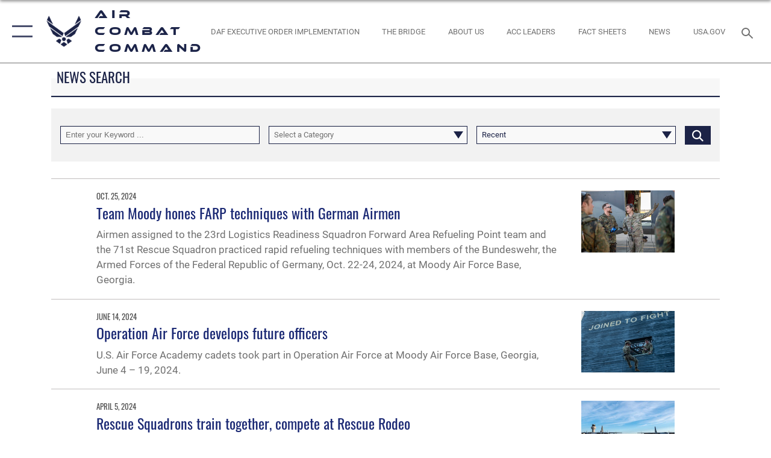

--- FILE ---
content_type: text/html; charset=utf-8
request_url: https://www.acc.af.mil/News/Tag/88645/
body_size: 21192
content:
<!DOCTYPE html>
<html  lang="en-US">
<head id="Head"><meta content="text/html; charset=UTF-8" http-equiv="Content-Type" />
<meta name="REVISIT-AFTER" content="1 DAYS" />
<meta name="RATING" content="GENERAL" />
<meta name="RESOURCE-TYPE" content="DOCUMENT" />
<meta content="text/javascript" http-equiv="Content-Script-Type" />
<meta content="text/css" http-equiv="Content-Style-Type" />
<title>
	News
</title><meta id="MetaDescription" name="description" content="The official website of Air Combat Command" /><meta id="MetaKeywords" name="keywords" content="ACC, Air Combat Command, Air Force, USAF, Air Force, Future Faster, Squadron Readiness, Building Leaders, The Air Force We Need, More Lethal, Ready Force, Tomorrow&#39;s Air Force Faster and Smarter
" /><meta id="MetaRobots" name="robots" content="INDEX, FOLLOW" /><link href="/Resources/Shared/stylesheets/dnndefault/7.0.0/default.css?cdv=2758" type="text/css" rel="stylesheet"/><link href="/DesktopModules/ArticleCSDashboard/module.css?cdv=2758" type="text/css" rel="stylesheet"/><link href="/DesktopModules/ArticleCS/module.css?cdv=2758" type="text/css" rel="stylesheet"/><link href="/Desktopmodules/SharedLibrary/Plugins/SocialIcons/css/fa-social-icons.css?cdv=2758" type="text/css" rel="stylesheet"/><link href="/Desktopmodules/SharedLibrary/Plugins/Skin/SkipNav/css/skipnav.css?cdv=2758" type="text/css" rel="stylesheet"/><link href="/desktopmodules/ArticleCS/styles/AirForce3/style.css?cdv=2758" type="text/css" rel="stylesheet"/><link href="/Desktopmodules/SharedLibrary/Plugins/ColorBox/colorbox.css?cdv=2758" type="text/css" rel="stylesheet"/><link href="/Desktopmodules/SharedLibrary/Plugins/bootstrap4/css/bootstrap.min.css?cdv=2758" type="text/css" rel="stylesheet"/><link href="/Desktopmodules/SharedLibrary/ValidatedPlugins/font-awesome6/css/all.min.css?cdv=2758" type="text/css" rel="stylesheet"/><link href="/Desktopmodules/SharedLibrary/ValidatedPlugins/font-awesome6/css/v4-shims.min.css?cdv=2758" type="text/css" rel="stylesheet"/><link href="/Desktopmodules/SharedLibrary/ValidatedPlugins/Chosen/chosen.min.css?cdv=2758" type="text/css" rel="stylesheet"/><link href="/portals/_default/skins/AirForce3/Assets/css/theme.css?cdv=2758" type="text/css" rel="stylesheet"/><script src="/Resources/libraries/jQuery/03_07_01/jquery.js?cdv=2758" type="text/javascript"></script><script src="/Resources/libraries/jQuery-Migrate/03_04_01/jquery-migrate.js?cdv=2758" type="text/javascript"></script><script src="/Resources/libraries/jQuery-UI/01_13_03/jquery-ui.min.js?cdv=2758" type="text/javascript"></script><meta name='host' content='DMA Public Web' /><meta name='contact' content='dma.WebSD@mail.mil' /><script  src="/Desktopmodules/SharedLibrary/Plugins/GoogleAnalytics/Universal-Federated-Analytics-8.7.js?agency=DOD&subagency=USAF&sitetopic=dma.web&dclink=true"  id="_fed_an_ua_tag" ></script><meta name="viewport" content="width=device-width,initial-scale=1" /></head>
<body id="Body">

    <form method="post" action="/News/Tag/88645/" id="Form" enctype="multipart/form-data">
<div class="aspNetHidden">
<input type="hidden" name="__EVENTTARGET" id="__EVENTTARGET" value="" />
<input type="hidden" name="__EVENTARGUMENT" id="__EVENTARGUMENT" value="" />
<input type="hidden" name="__VIEWSTATE" id="__VIEWSTATE" value="+ipswGVAR/ItlpLiwQARQBaJRf76+o9RqF9z62Ea0XqP0OCv76BnbQIGZC6YUcb3fdqDRSbLkwm3GS+7VN/Ttw+4JVe/tRSY6Z/np9unY3lGoJNeqGVj1OY53QBMOyFSnvHBJ0AQtjPHU9bfEpUvwPE8DFjl71I0obdNQ86/LJok00SSmWlEiUFxzFAZVSNDo4pCcxJG/Zkhor2cCnlJ3LE0JZElRl0c5U4nnWuAn0PNdbJE9QPLQSSNpOqPuCoghZe4CJiEtgtyL8qhrNinqLP9efArs0ViJqxroCiEqPn0MEakSdqmf49i/IVWQoN1hgF3cCiOKKiMA2a1BmFHkCboYhYLctkQy5y13TE0eWR9lFi/Vlv3xQF1TECXlVVjj4Zu3kHxbEcwIMfJqiqDLFRb5GyLePJKatLVWL5EtpwvV1MRTXv4Cyx7vAH/L2cjMDgGdQ7yuLRmTNvRMCyjo6WdNldOJ2giTiQidaqwSfwuLf7bw/p5+CCqIuKiht5Zl+WvICSZU69ROpL0c/z/wIAn3r+Xf3DElH3ZJdvt1XWyQfEmzw0wru+DIhCcUwATRbWJDAR9EWBwxlq6ONszT0Jps5c19qhFoepzBaKeLppJSLnDxYOwYEb07QOiCvzw9oMWajK+n+liXeP4jpaJDQNYVyU9rA5H7lDg2b13M5YiPdsOkZ4/WV8LYGZNeTjiEIvXjHF9ktGjN5G9SkShHZ0/ToCxVNH4stQzrPiUjQuQ4ibMPUcKfIgB+V2ZxFWiJRumOYFMVtlhuimd+8Gm/xHZj/uWyYM79uVNM2b3Ce4ANtwfb/X+X6hj7BzCBWYk8xNcjuaBHM15jO7noeLXZkpBenFowPF58zAPLQDA4j+svRGT/5rJaJMPFMCs2S6TP/OPdksJFtOUp72VcsqcCspFlHgL/umS7jDOCwwD54xGuKWProY/vmalbvGGe27A2ZQ44lhYdZUQjChloVwqwIAVhd9XDE86oVFPUNort9vQoY7G227p/ZsTX5qaEo7iId1yt0URe+QSWEgM6KikjBrSCIUEV4Uk1gIi9P9td2G5lHPgPehuO6LrDBUsy0S5AvEhIPl7lpwA3822I6DmdINilPMt1jtERv+3sGqg1AAvzm1vjb/9ZuYUHLcek8ksS4LkaH+nGNGyFgetxSbkOmt/0l7I2EpRXFQJ94Ib4K+Y+2OmHKfq/wJnJjXFJ9Qvx1X7yFGB9eiWYKF0SelNnRRKZHii8rvTClMwxvi7Tfr+bfD+D4rPccAbF5R75/d4VBNIeDAkAvDBbkV4JkL7QAu12l/ULXKO/BqhGlC4j3lCjRegKFTF5rfaPl6DqarsmBJqAMl8U5Q4kpO3I4PrDK87m9vvAF+01PKbN0MGeQvHSzfVOcb/qVRmhjB+LJ/Tc7LRqCwBsi86B4QKUvT1q7CFEQ27zobUjjpCt+lCwtJps7tc70qsIc4FOAiMovq8ySGX2fuRNaOKWve5XgZnbTdQvUx6EiZESRf/TfVfB1j06/Yc7WSByP+eRAKvPaUh5VvTlpcivD9qD9IjZC3EzsmKNmX6fRyxUXJRtabe5pLyc0wMWrSdwPG53L8Cf8xLFJ6VIEBjO/FpJrJXDinGSDu7QzDEyU8KADEJoCI48Y4MTcZy9F15BEvheywsijmka+K/5PtkEXBQndOz9Kp7Po8riI4+QsE/I1cMy1adYoX1iqEPmE4DTd/TfT0IHvf7/u5KYFABsmrLJ8bhFTxnT8JT/ZZEztP3rlHF3IJw2SFFRgUKmLxPxt2EFP5wTCIOlxUusuRKKd+rTocu9muzKehHoaBVcAG8Dlq+lagweMxb1NImXHLju4L9kcfZFQ3cJA35daW46WGqsng3L3K/ezeaMfIYLmnB53nebxtMRJd3O5nLSn4GbS0uTtnJCZVJ7SGaRL+FRQUGWYD/CFfI04kO3XwmKcrf8O4Uo+BvidSRz68OY1tXwVOVa3XqBLgxqNDEbxlJtdY735JQjsf+N9sKgtHaHDixzMITg4q9sIfQ8evHhiNTBzB85DwppxzbUIl88z3fAsKclzQHXh5K+0eYcPy8nzf9xwo5v4G9puPF6622Qg6Saofb1FI/CGb2+4IKLeUM5z0fBFqb0IF9Z4s4sUdkn9uKuNbDOdwAcHZza6CnzkBSyVbNnisnZvGyO/aZoBiL31CtXtDzYYhZKHnBWiTTFehJauANUFtpRPQwqNvf231USjfjcHOTgA+1GEbBjMnmyNpB66imxII7AOxI5qsqLrwV9SL06KLGHPfFlg4F6QsNhHnpDCVXC4s47Ur2/yr3bQdFl9Szw4WLDpT4jtVWJFZj0xHV2F+Yw0kMU0TL1d6FzCueWErr7ZmQ5VazO8FUk0ag/HVmj/oE3ocQEV4+OscDX0M/JTlZL+jnKsR86TACgQl/mW8fhklv7mn0hSe+HZZTgqQPt4QWdobTTsj6crUKMUgb/0B4hiaIpB9ORhmnIuFI2H40D1xlLJdQEFQ0BykCx6nVVm3PMM9Xk5S2GuOXxQrABlcTkl+DjHlMsSflUKEajjpDshr3h4DMa8Cwmm+oTL0+arP1ZL1IBDzyPd5Vp+3hXg5zKERmvRPSMSaJPotpZ1dVvKcgRveXqb67qQEPIB1xkqzog71JU1/dAXCbKCFMqpcWCRs+rRuIBizK3Fhr9t/8Z9+iX33WzdN3UKpFpDFKxzFFuTh/AVCRz/aQzrWFwYntokHWu8FNrFMwyemM86dw2prMQBxvRhd9wO2FIyoz34fMXzo3GSbsiTdSOh+CyIhCAFRe+mw6dt1lr7izdwjRe8G1LYobSfkWW5iJMjn1fMITPgtYbtGXXyzXJZ8wsTPJ9N77dV1mKuco3E/8QMtvVIlakYqlrR1hYm7w5bErM3ayPCwU8lbnWS8m4bjYs2XBgT2B6+KjQ/l5Qql3S9VEj8Gk9v1J/71rA6RB1EJPLCpYqViH38/4YerT0F5V6oDXN2BAEZ2HLps/HdSSkDqCiCAhyW0zsJQ8h2Nep6Ml6iUVBtK7kpER9BX+hE5/SSNy6Fj54/IQ5JOw2q04woZiZzmdOUslJ/5Ep0som9CjGTJiAXLIWS0jLMKXU/6RBrvxKDAKfiCs81WORjSXMiUDPkGZ+1Qnu0kCvYmdhvVcDGMmkdaBXWbXNYPnJhfBoeNm5OkvDHAIVPpMfnB/Iiun/G0COr1xR1l+MFeLE2r5RmtdQlqBspMFiuS2JT7Hu36iEPxrfRjkXgY5avGGGyI+Oj3Xbb1tw8nCC89ZXq5lVjv0Tx1NRdrVAfYn/43FZRu3dJy2whfXJfiw50aGn49h0MO2O1R6IEiCPMMBFx21dKvVgg3Ip4qPZVDt0sB+zs8BCEQaKbGmP2v5h3mHIeyizPbg6YS0NRKVeNLlLVh3Q3YEPKlfs0QqRTF7IiZr2x4RmxMBM/UWL0rzjsh2Q8miXahfXGGojZeCNj7XYePen5UDpsvYedCOpl5u+bg8J2GcNQ2pijo6QRqkcuSGx/zVRst+QP0IXlRTZCmh5/xkzgAji9Rz+2l8pqqNNjAtkH7XTNFJWYIuz9w/[base64]/drN17XXwfvudGmzHHsmJwafEJAhnXpRbVL/suKG6fT6ZD91K0zIiM7D/VB6rpLoXZUe1AnE37X7REyTezhcCvA14XFO2SxOGTekk9aEwQZPVL1fSC2FiZh0N6iGGOLA388jCpNvzMzbZYNol/vZ01JhdKszzc0zLMtuSZdRwjQgzXJPYQFiQaJ7A6fTQzB3gKxuLzh0+CDvSiMEMQt3QYAJ/1k/wRjS6esfT6B2T3ckFojg2lvBnk4YkvmHESqi4JYUWwxDRnPqmYpG+jpwsZBPy6VXUL/dXhpNYigujJlFm24y9a4wupj3uA4BcfiWkBygRt0YOU/NIwhbkcz6njaRS95tHDlOaT41cuYZYV9WNosZ0fG2l8EHbQPDeKb9tzbx/[base64]/LY5gJO89vUYQuuHr5AJzI6StWR6F/[base64]/cnD8nZwmPNjGGqBEzyF/O7jFS2+Z/XtGc/gEJqAR7QEfvSJAfpM2L7H6v5q5dndkEJzDah1OuzL9JaXr9u+0doDBqwB8NibwMVTv8kFYD7LHl9MzK2S2OvCxMARN7JmV/AGN7MMyQpq01oQkbLLTSUYdJe2OGBB0O63cpr09lhlHlZSb0K5lfVKeQ04bhyaC67yAyxuI4ZEG1y33aaPleE+BIynly5e/Mfx7A3JeORc1tjckA/hkAJrMhtvr40gyJOmXqt38zlx9VrLtzxDUbKqsY2YmDyzxLuGL4cWPwU5k81O8DsAxdykWG6ycDC7ilYej1Y75J6Ix0EAJb2pmtSFUxAFRzoDyXl/yANg3BPKwS5m7o9jd8RMXTUzMigKgMXLT2qDI7zB3PrODwwLo4mlsmXRaBPaBEKu9tuDCdBkf3o/OyVQs+XcMuwHOpXXobtkt54ZnjGWIgiluQb/r9jxl5a16To8kpPmRXJTReG44FI+mz3FO/KtR0kmIMbNmhwwX1cjvSgXS89VvkUk8wAnMkHSv3pAPcdpZ1ipB98ENLG/hESwba1ibPt8MiRiBZRAjDP5U51OZ1ZODLLKmnpyhR2gIm/oCRZxXN91mv5u0wpe57Tju79SSvhL0NpvuSsJeoRvWrLQAi5Z48RkCfRlgxkUbJE52XQTzJM41INrSnxXu20z8qeL7Pr7tbClVUQrEF++OguXjXf5wt9H3sZSHlFH7VPaMJdgukNtgG6fcN5IJt4eertjzr7WUPTHNh/bZtTISKacJ0jRilp7QgcKFbWtLWckQtIIUQLlHAN6dF0vVHSYmMyVx+TAv1/7q3DZqazoaQZKfalqgDoXw77lqQz6Hs9i7pKIdm9mH4SX4pmEIFwTQMvL7x188MsBrz5xEW2RT/OmMAj53XSB7a+lTBLTT2dvP74QjkOtyYj/timXgLg3oqOQhpL5ozwnRwqGfaIaV2KvLOG0VtRcyOHFZT/uhGMgFXtknwaZ0MMd6q8AJk/Tbm8W0oO1vDHGFO76llhqPh0y8bORrg7E88C6WoTcCCqlGl8HrwBjocCWbZ62Z6Uf7NtogMg2Wuw5hhf4B26V7lyQnohnKGGp2Pk/3yV5gyvT/PPgZX6trTDBdqWyMPgGqJLCJ936wyC3UfzpeGXLD7BzzQC4gFE6IxvCp702gpiEzsRbk27QTCDyTMUulvmTuIxelPcKmTF0xBVY7N22ICetst6tc2YAM0yXEygl1ht/0qIOQEh7kzJHbbajaAd6/3/jKMjloIGc2pgxXy6Wr9ugGg7Pc8hsoFazr2cVqeje9n7s/U0E/mJMXPtu5KB3vvMHuBNZuagJoVUQbL1DBR3aJCAZNW4R0UYW9eFz" />
</div>

<script type="text/javascript">
//<![CDATA[
var theForm = document.forms['Form'];
if (!theForm) {
    theForm = document.Form;
}
function __doPostBack(eventTarget, eventArgument) {
    if (!theForm.onsubmit || (theForm.onsubmit() != false)) {
        theForm.__EVENTTARGET.value = eventTarget;
        theForm.__EVENTARGUMENT.value = eventArgument;
        theForm.submit();
    }
}
//]]>
</script>


<script src="/WebResource.axd?d=pynGkmcFUV2XJQRRndJGZjIM9Yjewq1-mws8Ro32keP8X8QjNrsd-BZU8GU1&amp;t=638901627720898773" type="text/javascript"></script>


<script src="/ScriptResource.axd?d=NJmAwtEo3Io1vb4WK6GRfLaB9HzJ78wO-BXW2z5SADyChLbcFRJIrjg4UGqAmOAcAQEMwPq2Q1DtzY0Aley45CRrSrD9ru7og3vimHBwMpdXoL-I7TRYXlfk3ueSFfDnfWckFQ2&amp;t=32e5dfca" type="text/javascript"></script>
<script src="/ScriptResource.axd?d=dwY9oWetJoKon4WKK8drPsOmDM7FQIzjJ7t_FTF3NlYWC4aOoW9LI8187a1lGlD3BtlPZewts3yoYk2hA7zAfU4s65dhTvXAC813Y8kBRmRkvC55RC1URouDa2uR_m3HGNPNmkEfZcbltnYq0&amp;t=32e5dfca" type="text/javascript"></script>
<div class="aspNetHidden">

	<input type="hidden" name="__VIEWSTATEGENERATOR" id="__VIEWSTATEGENERATOR" value="CA0B0334" />
	<input type="hidden" name="__VIEWSTATEENCRYPTED" id="__VIEWSTATEENCRYPTED" value="" />
	<input type="hidden" name="__EVENTVALIDATION" id="__EVENTVALIDATION" value="su9AshLb8aK901nn/ut35uNBihCHS1mgOK5g0JcG1SKTWJNu65S0c3jdrtw8xFYSSi4qnojS2xwaNW/cMxUQGoAPJDMdu1zjtUwo5PySgRZ9SgG4yKVpn1A/QVUllcu+gxNIKREEil3bL2sJuTvW8oMCRzOki1xfh/Ma6gNgOHkyYApoKkwhsy0VanzHgNbNGrAmvpS5MX67gzrG8PaF5weuhKh/1nlDlMyzMC74seTcCm+aizLh1qW8HJrXAmRLx5dLzx2Pqjm+CEE1ahRG1qEWLGcLnDK2jbhVbOkCRIJ6T085qyJiIB+tFUs/znd2IWhaqqg/0EFFSQLL9VHAbHlKtKBXEy3aQA+8KEzQoxvlREWYS4pc7PDH4UIeqTt3nuo0AFmb5oWqAc285Z/Bsx+OwNC4dLv1rnHJrMFKhqVU43qyrQkBhHYKXETsMRIgIiHN5CV9B+PboXGz/8TQpx7T1Y8zsrmBNwsDhzZdAdapVjt2d61sqX7Xj/w7roDiJB/Bcg==" />
</div><script src="/js/dnn.js?cdv=2758" type="text/javascript"></script><script src="/js/dnn.modalpopup.js?cdv=2758" type="text/javascript"></script><script src="/js/dnncore.js?cdv=2758" type="text/javascript"></script><script src="/Desktopmodules/SharedLibrary/Plugins/Mobile-Detect/mobile-detect.min.js?cdv=2758" type="text/javascript"></script><script src="/DesktopModules/ArticleCS/Resources/ArticleCS/js/ArticleCS.js?cdv=2758" type="text/javascript"></script><script src="/Desktopmodules/SharedLibrary/Plugins/ColorBox/jquery.colorbox.js?cdv=2758" type="text/javascript"></script><script src="/Desktopmodules/SharedLibrary/ValidatedPlugins/moment/moment.js?cdv=2758" type="text/javascript"></script><script src="/js/dnn.servicesframework.js?cdv=2758" type="text/javascript"></script><script src="/Desktopmodules/SharedLibrary/Plugins/Skin/js/common.js?cdv=2758" type="text/javascript"></script><script src="/Desktopmodules/SharedLibrary/ValidatedPlugins/moment-timezone/builds/moment-timezone-with-data.js?cdv=2758" type="text/javascript"></script><script src="/Desktopmodules/SharedLibrary/Plugins/image-set-polyfill/image-set-polyfill.js?cdv=2758" type="text/javascript"></script><script src="/Desktopmodules/SharedLibrary/ValidatedPlugins/Chosen/chosen.jquery.min.js?cdv=2758" type="text/javascript"></script><script src="/Desktopmodules/SharedLibrary/Helpers/chosen-fix.js?cdv=2758" type="text/javascript"></script>
<script type="text/javascript">
//<![CDATA[
Sys.WebForms.PageRequestManager._initialize('ScriptManager', 'Form', ['tdnn$ctr59629$Article$desktopmodules_articlecs_article_ascx$UpdatePanel1','dnn_ctr59629_Article_desktopmodules_articlecs_article_ascx_UpdatePanel1'], [], [], 90, '');
//]]>
</script>

        
        
        

<script type="text/javascript">
$('#personaBar-iframe').load(function() {$('#personaBar-iframe').contents().find("head").append($("<style type='text/css'>.personabar .personabarLogo {}</style>")); });
</script>

<script type="text/javascript">

jQuery(document).ready(function() {
initializeSkin();
});

</script>

<script type="text/javascript">
var skinvars = {"SiteName":"Air Combat Command","SiteShortName":"Air Combat Command","SiteSubTitle":"","aid":"ACC","IsSecureConnection":true,"IsBackEnd":false,"DisableShrink":false,"IsAuthenticated":false,"SearchDomain":"search.usa.gov","SiteUrl":"https://www.acc.af.mil/","LastLogin":null,"IsLastLoginFail":false,"IncludePiwik":false,"PiwikSiteID":-1,"SocialLinks":{"Facebook":{"Url":"https://www.facebook.com/ACConFB","Window":"_blank","Relationship":"noopener"},"Twitter":{"Url":"https://twitter.com/USAF_ACC","Window":"_blank","Relationship":"noopener"},"YouTube":{"Url":"https://www.youtube.com/user/ACCNEWSTV","Window":"_blank","Relationship":"noopener"},"Flickr":{"Url":"http://www.flickr.com/usairforce","Window":"_blank","Relationship":"noopener"},"Pintrest":{"Url":"https://www.pinterest.com/usairforce","Window":"_blank","Relationship":"noopener"},"Instagram":{"Url":"http://instagram.com/usaf_acc","Window":"_blank","Relationship":"noopener"},"Blog":{"Url":"http://airforcelive.dodlive.mil","Window":"_blank","Relationship":"noopener"},"RSS":{"Url":"http://www.af.mil/rss/","Window":"_blank","Relationship":"noopener"},"Podcast":{"Url":"","Window":"","Relationship":null},"Email":{"Url":"","Window":"","Relationship":null},"LinkedIn":{"Url":"","Window":"","Relationship":null},"Snapchat":{"Url":"","Window":"","Relationship":null}},"SiteLinks":null,"LogoffTimeout":3300000,"SiteAltLogoText":""};
</script>
<script type="application/ld+json">{"@context":"http://schema.org","@type":"Organization","logo":null,"name":"Air Combat Command","url":"https://www.acc.af.mil/","sameAs":["https://www.facebook.com/ACConFB","https://twitter.com/USAF_ACC","http://instagram.com/usaf_acc","https://www.pinterest.com/usairforce","https://www.youtube.com/user/ACCNEWSTV"]}</script>

<div id="app" class="layout-main no-banner ">
    

<div id="skip-link-holder"><a id="skip-link" aria-label="Press enter to skip to main content" href="#skip-target">Skip to main content (Press Enter).</a></div>

<header id="header-main">
    <div id="header-main-inner">
        <nav id="nav-main" aria-label="Main navigation">
            <div type="button" class="nav-main-toggle" role="button" aria-label="Show or Hide Navigation"> 
		        <span class="nav-main-toggle-label">
				    <span class="nav-main-toggle-item nav-main-toggle-item-top">
					    <span class="nav-main-toggle-item-inner nav-main-toggle-item-inner-top"></span>
				    </span>
				    <span class="nav-main-toggle-item nav-main-toggle-item-bottom">
					    <span class="nav-main-toggle-item-inner nav-main-toggle-item-inner-bottom"></span>
				    </span>
			    </span>
		    </div>
            
            <div id="nav-main-inner">
                <div id="nav-main-header">
                    <div type="button" class="nav-main-toggle" role="button" aria-label="Show or Hide Navigation"> 
		                <span class="nav-main-toggle-label">
				            <span class="nav-main-toggle-item nav-main-toggle-item-top">
					            <span class="nav-main-toggle-item-inner nav-main-toggle-item-inner-top"></span>
				            </span>
				            <span class="nav-main-toggle-item nav-main-toggle-item-bottom">
					            <span class="nav-main-toggle-item-inner nav-main-toggle-item-inner-bottom"></span>
				            </span>
			            </span>
		            </div>
                    <svg class="svg-logo" width="80" height="70" xmlns="http://www.w3.org/2000/svg" viewBox="0 0 80 70">
                        <g>
                            <title>U.S. Air Force Logo</title>
                            <g transform="matrix(0.30864200474303516,0,0,0.30864200474303516,96.66049876374962,86.23049787780087) ">
                                <polygon points="-216.59274005889893,-115.45912504196167 -239.41073322296143,-98.88313627243042 -211.62673664093018,-78.69417142868042 -202.91378498077393,-105.51613187789917 " class="fill"/>
                                <polygon points="-207.52175617218018,-75.70814847946167 -184.70473957061768,-59.13417387008667 -161.90072345733643,-75.70814847946167 -184.70473957061768,-92.29115629196167 " class="fill"/>
                                <polygon points="-195.99575519561768,-126.93117094039917 -279.6467409133911,-187.7141375541687 -260.1197633743286,-147.0781512260437 -232.37673664093018,-126.93117094039917 " class="fill"/>
                                <polygon points="-187.24075031280518,-153.7301287651062 -304.11372089385986,-238.64913511276245 -284.5887575149536,-198.0051531791687 -194.19973468780518,-132.33217191696167 " class="fill"/>
                                <polygon points="-287.54475116729736,-271.9891619682312 -301.3247194290161,-243.31515073776245 -258.9787721633911,-212.55013608932495 " class="fill"/>
                                <polygon points="-166.50472736358643,-105.51613187789917 -157.78475666046143,-78.69417142868042 -130.01070880889893,-98.88313627243042 -152.83077716827393,-115.45912504196167 " class="fill"/>
                                <polygon points="-137.04073810577393,-126.93117094039917 -109.2976884841919,-147.0781512260437 -89.7787675857544,-187.7141375541687 -173.42074298858643,-126.93117094039917 " class="fill"/>
                                <polygon points="-182.17178058624268,-153.7301287651062 -175.22274494171143,-132.33217191696167 -84.8327226638794,-198.0051531791687 -65.3028154373169,-238.64913511276245 " class="fill"/>
                                <polygon points="-81.8727617263794,-271.9891619682312 -110.4467363357544,-212.55013608932495 -68.0937089920044,-243.31515073776245 " class="fill"/>
                                <path d="m-197.38074,-111.46014c0,-6.997 5.676,-12.677 12.682,-12.677c6.99,0 12.677,5.68 12.677,12.677c0,7.005 -5.687,12.68 -12.677,12.68c-7.006,-0.001 -12.682,-5.675 -12.682,-12.68z" class="fill"/>
                            </g>
                        </g>
                    </svg>
                </div>
                <div id="nav-main-search">
                    <div id="dnn_Header_MobileSearch" class="search-input-wrap">
	
                        <input id="search-input" aria-label="Search" type="search" autocomplete="off" name="header-search" placeholder="SEARCH" value="">
                    
</div>
                </div>
                <div id="nav-main-menu">
                    <ul id="nav-main-menu-top-ul">
	
    <li class="">
    
        <a href="https://www.acc.af.mil/" target="" >Home</a>
    
    </li>

    <li class="parent active">
    
        <a href="https://www.acc.af.mil/News/" target="" aria-expanded="false">News</a>
    
        <ul>
        
    <li class="">
    
        <a href="https://www.acc.af.mil/News/Photos/" target="" >Photos</a>
    
    </li>

    <li class="">
    
        <a href="https://www.acc.af.mil/News/Video/" target="" >Video</a>
    
    </li>

    <li class="">
    
        <a href="https://www.acc.af.mil/News/ACC-Social-Media/" target="" >ACC Social Media</a>
    
    </li>

        </ul>
    
    </li>

    <li class="parent ">
    
        <a href="https://www.acc.af.mil/About-Us/" target="" aria-expanded="false">About Us</a>
    
        <ul>
        
    <li class="">
    
        <a href="https://www.acc.af.mil/About-Us/ACC-Leadership/" target="_blank" rel="noopener noreferrer" >ACC Leadership</a>
    
    </li>

    <li class="">
    
        <a href="https://www.acc.af.mil/About-Us/ACC-History/" target="" >ACC History</a>
    
    </li>

    <li class="">
    
        <a href="https://www.acc.af.mil/About-Us/Fact-Sheets/" target="" >Fact Sheets</a>
    
    </li>

    <li class="">
    
        <a href="https://www.acc.af.mil/Resources/" target="" >The Bridge</a>
    
    </li>

        </ul>
    
    </li>

    <li class="parent ">
    
        <a href="https://www.acc.af.mil/Units/" target="" aria-expanded="false">Units</a>
    
        <ul>
        
    <li class="parent ">
    
        <a href="https://www.acc.af.mil/Home/Aerial-Events/" target="" aria-expanded="false">Aerial Events</a>
    
        <ul>
        
    <li class="">
    
        <a href="https://www.acc.af.mil/Units/Aerial-Events/Flyovers-Static-Display-and-ACT/" target="" >Flyovers, Static Display, and ACT</a>
    
    </li>

    <li class="">
    
        <a href="https://www.acc.af.mil/Units/Aerial-Events/Flyover-events/" target="" >Flyover events</a>
    
    </li>

    <li class="parent ">
    
        <a href="https://www.acc.af.mil/Units/Aerial-Events/Aerial-Events-Scheduling/" target="" aria-expanded="false">Aerial Events Scheduling</a>
    
        <ul>
        
    <li class="">
    
        <a href="https://www.acc.af.mil/Units/Aerial-Events/Aerial-Events-Scheduling/Event-Sponsors-Checklist/" target="" >Event Sponsors Checklist</a>
    
    </li>

    <li class="">
    
        <a href="https://www.acc.af.mil/Units/Aerial-Events/Aerial-Events-Scheduling/ACC-Unit-Checklist/" target="" >ACC Unit Checklist</a>
    
    </li>

        </ul>
    
    </li>

    <li class="">
    
        <a href="https://www.acc.af.mil/Units/Aerial-Events/Aerial-Control-Teams/" target="" >Aerial Control Teams</a>
    
    </li>

    <li class="">
    
        <a href="https://www.acc.af.mil/Units/Aerial-Events/Contact-ACC-Aerial-Events/" target="" >Contact ACC Aerial Events</a>
    
    </li>

    <li class="parent ">
    
        <a href="https://www.acc.af.mil/Units/Aerial-Events/Heritage-Flight/" target="" aria-expanded="false">Heritage Flight</a>
    
        <ul>
        
    <li class="">
    
        <a href="https://www.acc.af.mil/Units/Aerial-Events/Heritage-Flight/Heritage-Flight-Gallery/" target="" >Heritage Flight Gallery</a>
    
    </li>

    <li class="">
    
        <a href="https://www.acc.af.mil/Units/Aerial-Events/Heritage-Flight/Heritage-Flight-Aircraft-Factsheets/" target="" >Heritage Flight Aircraft Factsheets</a>
    
    </li>

    <li class="">
    
        <a href="https://www.acc.af.mil/Home/Aerial-Events/Heritage-Flight/ACC-Consolidated-schedule/" target="" >ACC Consolidated Schedule</a>
    
    </li>

        </ul>
    
    </li>

        </ul>
    
    </li>

    <li class="">
    
        <a href="https://www.acc.af.mil/Units/ACC-AMIC-Small-Business/" target="" >ACC AMIC Small Business</a>
    
    </li>

    <li class="parent ">
    
        <a href="https://www.acc.af.mil/Home/ACC-Safety/" target="" aria-expanded="false">ACC Safety</a>
    
        <ul>
        
    <li class="">
    
        <a href="https://www.acc.af.mil/Units/ACC-Safety/Tell-Us-Your-Story/" target="" >Tell Us Your Story</a>
    
    </li>

    <li class="">
    
        <a href="https://www.acc.af.mil/Units/ACC-Safety/Magazine-Archive/" target="" >Magazine Archive</a>
    
    </li>

    <li class="">
    
        <a href="https://www.acc.af.mil/Units/ACC-Safety/About-Us/" target="" >About Us</a>
    
    </li>

        </ul>
    
    </li>

    <li class="parent ">
    
        <a href="https://www.acc.af.mil/Units/CAF-WEPTAC/" target="" aria-expanded="false">CAF WEPTAC</a>
    
        <ul>
        
    <li class="">
    
        <a href="https://www.acc.af.mil/Units/CAF-WEPTAC/ANNOUNCEMENTS/" target="" >ANNOUNCEMENTS</a>
    
    </li>

    <li class="">
    
        <a href="https://www.acc.af.mil/Units/CAF-WEPTAC/RESOURCES/" target="" >RESOURCES</a>
    
    </li>

        </ul>
    
    </li>

    <li class="parent ">
    
        <a href="https://www.acc.af.mil/Units/ACC-Reserve-Training/" target="" aria-expanded="false">ACC Reserve Training</a>
    
        <ul>
        
    <li class="">
    
        <a href="https://www.acc.af.mil/Units/ACC-Reserve-Training/ACC-Reserve-Assembly-Announcements/" target="" >ACC Reserve Assembly Announcements</a>
    
    </li>

        </ul>
    
    </li>

        </ul>
    
    </li>

    <li class="">
    
        <a href="https://www.acc.af.mil/Hurricane-Info/" target="" >Severe Weather Readiness</a>
    
    </li>

    <li class="parent ">
    
        <a href="https://www.acc.af.mil/Contact-Us/" target="" aria-expanded="false">Contact Us</a>
    
        <ul>
        
    <li class="">
    
        <a href="https://www.acc.af.mil/Contact-Us/Freedom-of-Information/" target="_blank" rel="noopener noreferrer" >Freedom of Information</a>
    
    </li>

        </ul>
    
    </li>

    <li class="parent ">
    
        <a href="https://www.acc.af.mil/Resources/" target="" aria-expanded="false">Resources</a>
    
        <ul>
        
    <li class="">
    
        <a href="https://www.acc.af.mil/Resources/Base-Helping-Resources/" target="" >Base Helping Resources</a>
    
    </li>

    <li class="">
    
        <a href="https://www.acc.af.mil/Resources/BRIDGE-Chats/" target="" >BRIDGE Chats</a>
    
    </li>

    <li class="">
    
        <a href="https://www.acc.af.mil/Resources/Equal-Opportunity/" target="" >Equal Opportunity</a>
    
    </li>

    <li class="">
    
        <a href="https://www.acc.af.mil/Resources/Five-minutes-to-thrive/" target="" >Five minutes to thrive</a>
    
    </li>

    <li class="">
    
        <a href="https://www.acc.af.mil/Resources/Military-Family-Readiness/" target="" >Military &amp; Family Readiness</a>
    
    </li>

    <li class="">
    
        <a href="https://www.acc.af.mil/Resources/Resilience-Primary-Prevention/" target="" >Resilience &amp; Primary Prevention</a>
    
    </li>

    <li class="">
    
        <a href="https://www.acc.af.mil/Resources/Spouse-Family-Toolkit/" target="" >Spouse &amp; Family Toolkit</a>
    
    </li>

    <li class="">
    
        <a href="https://www.acc.af.mil/Resources/TRUE-NORTH/" target="" >TRUE NORTH</a>
    
    </li>

    <li class="">
    
        <a href="https://www.acc.af.mil/Resources/Unite-Program/" target="" >Unite Program</a>
    
    </li>

    <li class="">
    
        <a href="https://www.acc.af.mil/Resources/ACC-SAPR/" target="" >ACC SAPR</a>
    
    </li>

        </ul>
    
    </li>

</ul>


                </div>
                <div id="nav-main-footer">
                    <ul class=""><li class=""><a href="http://www.facebook.com/aircombatcommand/" target="_blank" rel="noopener noreferrer" aria-label="Facebook opens in a new window" title="Facebook"><span class="social-icon fab fa-facebook-square social-link-557"></span></a></li><li class=""><a href="http://instagram.com/aircombatcommand/" target="_blank" rel="noopener noreferrer" aria-label="Instagram opens in a new window" title="Instagram"><span class="social-icon fab fa-instagram social-link-4277"></span></a></li><li class=""><a href="https://twitter.com/aircombatcmd" target="_blank" rel="noopener noreferrer" aria-label="X opens in a new window" title="X"><span class="social-icon fa-brands fa-x-twitter social-link-677"></span></a></li><li class=""><a href="https://www.youtube.com/user/AFBlueTube" target="_blank" rel="noopener noreferrer" aria-label="YouTube Link opens in a new window" title="YouTube Link"><span class="social-icon fab fa-youtube social-link-4585"></span></a></li></ul>
                </div>
            </div>
            <div id="nav-main-open-overlay"></div>
        </nav>

        <div id="logo-main">
            <a href="https://www.acc.af.mil/">
             
                <img src="/Portals/_default/Skins/AirForce3/Assets/images/af-logo-seal.png" alt="U.S. Air Force Logo" title="U.S. Air Force"/>
                
                <span class="site-title">Air Combat Command</span>
                
            </a>
        </div>

        <nav id="nav-secondary" aria-label="Search navigation">
            <div id="nav-secondary-inner">
                <ul class=""><li class=""><a href="https://www.af.mil/DAF-Executive-Order-Implementation/" target="_blank" rel="noopener noreferrer" aria-label="link to DAF Executive Order Implementation opens in a new window"><span class="text text-link-4659">DAF Executive Order Implementation</span></a></li><li class=""><a href="/Resources/"><span class="text text-link-4734">The Bridge</span></a></li><li class=""><a href="/About-Us/"><span class="text text-link-4280">ABOUT US</span></a></li><li class=""><a href="/About-Us/ACC-Leadership/"><span class="text text-link-4281">ACC LEADERS</span></a></li><li class=""><a href="/About-Us/Fact-Sheets/"><span class="text text-link-4279">FACT SHEETS</span></a></li><li class=""><a href="/news/"><span class="text text-link-4278">NEWS</span></a></li><li class=""><a href="https://www.usa.gov/" target="_blank" rel="noopener noreferrer" aria-label=" opens in a new window"><span class="text text-link-4752">USA.Gov</span></a></li></ul>
                <div id="dnn_Header_DesktopSearch">
	
                    <input type="checkbox" class="hidden-input" id="header-main-search-state" aria-label="Search" tabindex="-1" aria-hidden="true">
                    <div id="main-search-open-overlay"></div>
                    <div id="header-main-search">
                      <div class="search-input-wrap">
                        <input id="header-main-search-input" aria-label="Search" class="global-search" minlength="1" tabindex="-1" type="search" autocomplete="off" placeholder="Search topics, names, categories..." value="">
                        <label class="header-main-search-toggle-label" for="header-main-search-state" tabindex="0" aria-label="Search toggle"></label>
                      </div>
                    </div>
                
</div>
            </div>
        </nav>
    </div>

</header>
<div id="header-main-spacer"></div>

<p><a name="skip-target"></a></p>
    <!--/* //NOSONAR */--><div id="dnn_HeaderPaneTop" class="DNNEmptyPane"></div>
<div id="dnn_HeaderPaneMid" class="DNNEmptyPane"></div>
<div id="dnn_HeaderPaneBottom" class="DNNEmptyPane"></div>
    
    <main class="content ">
        <!--/* //NOSONAR */--><div id="dnn_ContentPane" class="DNNEmptyPane"></div>
<div class="container container-wide">
    <div class="row">
        <div id="dnn_CenterPaneWide_Top" class="col-md DNNEmptyPane"></div>
    </div>
</div>
<div id="dnn_FullBleedPane1" class="DNNEmptyPane"></div>
<div class="container">
    <div id="dnn_CarouselPane"><div class="DnnModule DnnModule-ArticleCSDashboard DnnModule-12959"><a name="12959"></a>

<div class="theme-container title-container">
    
    <h2 class="theme-container-header border-bottom">
        <span id="dnn_ctr12959_dnnTITLE_titleLabel" class="title">News Search</span>



    </h2>
    <div id="dnn_ctr12959_ContentPane" class="theme-container-content"><!-- Start_Module_12959 --><div id="dnn_ctr12959_ModuleContent" class="DNNModuleContent ModArticleCSDashboardC">
	<div id="dnn_ctr12959_Dashboard_ph">
		
<div class="advanced-search">
    <div class="container">
        <div class="options d-flex flex-md-row">
            <div class='inner'>
                <div class="spinner3">
                    <div class="bounce1"></div>
                    <div class="bounce2"></div>
                    <div class="bounce3"></div>
                </div>
                
                <div class="cellinner">
                    <label for="dnn_ctr12959_Dashboard_keyword12959" class="d-none">Keyword</label>
                    <div class="field-outer keyword text-box">
			<input name="dnn$ctr12959$Dashboard$keyword12959" type="text" id="dnn_ctr12959_Dashboard_keyword12959" title="Keyword" aria-label="Keyword Control" placeholder="Enter your Keyword ..." />
		</div>
                </div>
                
                <div class="cellinner">
                    <label for="dnn_ctr12959_Dashboard_cat12959" class="d-none">Type</label>
                    <div class="field-outer category drop-list">
			<select name="dnn$ctr12959$Dashboard$cat12959" id="dnn_ctr12959_Dashboard_cat12959" aria-label="Category Drop Down List">
				<option value="0">Select a Category</option>
				<option value="12927">Current Operations</option>
				<option value="12925">Innovation</option>
				<option value="12928">Wingman</option>
				<option value="12926">Readiness</option>
				<option value="13349">Investment</option>
				<option value="13350">Family</option>
				<option value="15401">ACC Commander: Articles</option>
				<option value="15514">ACC Transcripts</option>
				<option value="15528">Five Minutes to Thrive</option>
				<option value="22514">Spectrum Warfare Wing</option>
				<option value="23208">ACC Safety</option>
				<option value="23500">Cyberspace Capabilities Center</option>

			</select>
		</div>
                </div>
                
                <div class="cellinner">
                    <label for="dnn_ctr12959_Dashboard_sort12959" class="d-none"></label>
                    <div class="field-outer sort drop-list">
			<select name="dnn$ctr12959$Dashboard$sort12959" id="dnn_ctr12959_Dashboard_sort12959" title="Sort" aria-label="Sort Drop Down List">
				<option selected="selected" value="Recent">Recent</option>
				<option value="Oldest">Oldest</option>
				<option value="Title">Title A &gt; Z</option>
				<option value="TitleZ">Title Z &gt; A</option>

			</select>
		</div>
                </div>
                
            </div>
            <div class="search-container">
                <a class="fas fa-search search-button advanced-search-btn" aria-label="Click button to search" href="javascript:__doPostBack(&#39;dnn$ctr12959$Dashboard$ctl06&#39;,&#39;&#39;)"></a>
            </div>
        </div>
    </div>
    <link rel="stylesheet" type="text/css" href="/DesktopModules/ArticleCS/Styles/AirForce3/ChosenOverrides.css" />
</div>
<script>
    $('.keyword input').keydown(function (event) {
        var keypressed = event.keyCode || event.which;
        if (keypressed === 13 && $('.advanced-search-btn').length > 0) {
            $('.advanced-search-btn')[0].click();
            return false;
        }
    });
</script>


<script type="text/javascript">
    $(document).ready(function () {
        /*******************************************
        * JS for contianing every input after the
        * third into 'Advanced Options'
        *******************************************/

        // This is the array that will be wrapped into advanced options
        // It's acting as a queue (FIFO)
        var advancedOptions = $('.cellinner');

        var windowWidth = $(window).innerWidth();

        // This is to check if there's more than one input
        if (advancedOptions.length > 1) {
            $('.options').addClass('flex-column');
        }

        // Iterator
        var i = 0;
        var maxInputs = 3;

        if (windowWidth < 576) {
            maxInputs = 1;
        } else if (windowWidth < 768) {
            maxInputs = 2;
        } else {
            maxInputs = 3;
        }

        // This do while will filter out the first row of cells
        // The first row always needs at least one cell (hence the do while)
        do {
            // Filter out the first item in the array
            if (advancedOptions.length) {
                // Current element (Not a jQuery object :( )
                var current = advancedOptions.get(0);
                advancedOptions.splice(0, 1);
            } else {
                break;
            }
            // Iterate, if the current cell is tags add three to break the loop
            if ($(current).find('.tagit').length) {
                i += 3;
            } else {
                i++;
            }
            // If we already have our first 3, or if tagit is next to be shifted, break
        } while (i < maxInputs && !$(advancedOptions.get(0)).find('.tagit').length)

        if (advancedOptions.length) {
            // If there are advanced options
            var $advancedOptionsContainer = $("<div class='advanced-options' aria-hidden='true' style='display:none;'></div>", {});
            var $advancedOptionsLabel = $('<label class="show-advanced" for="advanced-check" role="button"><span>Show Advanced Options</span></label>', {});
            var $advancedCheck = $('<input type="checkbox" id="advanced-check">', {}).on('click', function () {
                if ($(this).is(":checked")) {
                    $('.advanced-options').slideDown(250, function () {
                        $('.advanced-options').attr('aria-hidden', 'false');
                        $('.advanced-options').css('display', 'flex');
                        $('.show-advanced span').html('Hide Advanced Options');
                    });
                } else {
                    $('.advanced-options').slideUp(250, function () {
                        $('.show-advanced span').html('Show Advanced Options');
                        $('.advanced-options').attr('aria-hidden', 'true');
                    });
                }
            });

            $(advancedOptions).wrapAll($advancedOptionsContainer);
            $('.options').after($advancedOptionsLabel);
            $('.show-advanced').before($advancedCheck);
        } else {
            // If there are no advanced options
            // So the search button will stay on the same line if there's no advanced options
            $('.options').removeClass('flex-md-row');
            $('.options').addClass('flex-sm-row');

            $('.advanced-search').addClass('no-advanced-pad-bottom');
        }

        $('.drop-list select').chosen({
            disable_search_threshold: 30,
            width: "100%"
        });

        var $dropdownLists = $('.drop-list select');

        $dropdownLists.each(function () {
            if ($(this).val() != 0) {
                $(this).siblings('.chosen-container-single').addClass('has-value');
            }
        });

        $dropdownLists.on('change', function () {
            if ($(this).val() != 0) {
                $(this).siblings('.chosen-container-single').addClass('has-value');
            } else {
                $(this).siblings('.chosen-container-single').removeClass('has-value');
            }
        });

        $('.cellinner').each(function () {
            if ($(this).find('.tagit').length) {
                $(this).css('width', '100%');
            }
        });

        $('.spinner3').fadeOut('fast');

        // Get all advanced search dropdown containers
        var chosenContainers = document.querySelectorAll('.chosen-container');

        // Update aria-label on search dropdowns
        function updateAriaLabel(selectElement) {
            var selectedText = selectElement.options[selectElement.selectedIndex].text;
            var searchInput = selectElement.parentElement.querySelector('.chosen-search-input');
            if (searchInput) {
                searchInput.setAttribute('aria-label', 'Filter by ' + selectedText);
            }
        }

        chosenContainers.forEach(function (container) {
            var selectElement = container.previousElementSibling;
            if (selectElement && selectElement.tagName === 'SELECT') {
                updateAriaLabel(selectElement);
                selectElement.addEventListener('change', function () {
                    updateAriaLabel(selectElement);
                });
            }
        });
    });
</script>
	</div>


</div><!-- End_Module_12959 --></div>
</div></div></div>
</div>
<div class="container">
    <div class="row">
        <div id="dnn_CenterPane_Top" class="col-md"><div class="DnnModule DnnModule-ArticleCS DnnModule-59629"><a name="59629"></a>

<div class="theme-container default-container">
    <div id="dnn_ctr59629_ContentPane"><!-- Start_Module_59629 --><div id="dnn_ctr59629_ModuleContent" class="DNNModuleContent ModArticleCSC">
	

<div id="dnn_ctr59629_Article_desktopmodules_articlecs_article_ascx_UpdatePanel1">
		


<ul class="listing article-listing article-listing-news">
    
    <li><article class="article-listing-item article-listing-item-3947491">
    <div class="summary">
        <time pubdate="pubdate" data-dateago="2024-10-25T15:18:00" data-dateap="Oct. 25, 2024" datetime="2024-10-25">Oct. 25, 2024</time>
        <h1>
            <a href="https://www.acc.af.mil/News/Article-Display/Article/3947491/team-moody-hones-farp-techniques-with-german-airmen/" >Team Moody hones FARP techniques with German Airmen </a>
        </h1>
        <p>Airmen assigned to the 23rd Logistics Readiness Squadron Forward Area Refueling Point team and the 71st Rescue Squadron practiced rapid refueling techniques with members of the Bundeswehr, the Armed Forces of the Federal Republic of Germany, Oct. 22-24, 2024, at Moody Air Force Base, Georgia.</p>
    </div>
    
    <div class="thumb">
        <a href="https://www.acc.af.mil/News/Article-Display/Article/3947491/team-moody-hones-farp-techniques-with-german-airmen/">
            <img src="https://media.defense.gov/2024/Oct/25/2003571949/300/300/0/241023-F-JS667-1218.JPG" alt="" />
            <div class="image-replacement" role="img" title="" 
                 style="background-image:url(https://media.defense.gov/2024/Oct/25/2003571949/300/300/0/241023-F-JS667-1218.JPG);
                        
                 ">
            </div>
        </a>
    </div>
    
</article>
</li> 

    <li><article class="article-listing-item article-listing-item-3808713">
    <div class="summary">
        <time pubdate="pubdate" data-dateago="2024-06-14T15:35:00" data-dateap="June 14, 2024" datetime="2024-06-14">June 14, 2024</time>
        <h1>
            <a href="https://www.acc.af.mil/News/Article-Display/Article/3808713/operation-air-force-develops-future-officers/" >Operation Air Force develops future officers </a>
        </h1>
        <p>U.S. Air Force Academy cadets took part in Operation Air Force at Moody Air Force Base, Georgia, June 4 – 19, 2024.</p>
    </div>
    
    <div class="thumb">
        <a href="https://www.acc.af.mil/News/Article-Display/Article/3808713/operation-air-force-develops-future-officers/">
            <img src="https://media.defense.gov/2024/Jun/14/2003486625/300/300/0/240607-F-JO760-1552.JPG" alt="" />
            <div class="image-replacement" role="img" title="" 
                 style="background-image:url(https://media.defense.gov/2024/Jun/14/2003486625/300/300/0/240607-F-JO760-1552.JPG);
                        
                 ">
            </div>
        </a>
    </div>
    
</article>
</li> 

    <li><article class="article-listing-item article-listing-item-3732383">
    <div class="summary">
        <time pubdate="pubdate" data-dateago="2024-04-05T10:04:00" data-dateap="April 5, 2024" datetime="2024-04-05">April 5, 2024</time>
        <h1>
            <a href="https://www.acc.af.mil/News/Article-Display/Article/3732383/rescue-squadrons-train-together-compete-at-rescue-rodeo/" >Rescue Squadrons train together, compete at Rescue Rodeo </a>
        </h1>
        <p>For the first time, all active duty, Air National Guard and training fixed-wing rescue squadrons flying the HC-130J Combat King II joined together to compete at the Rescue Rodeo in Salina, Kansas, March 25-29, 2024.</p>
    </div>
    
    <div class="thumb">
        <a href="https://www.acc.af.mil/News/Article-Display/Article/3732383/rescue-squadrons-train-together-compete-at-rescue-rodeo/">
            <img src="https://media.defense.gov/2024/Apr/05/2003430345/300/300/0/240328-F-JS667-1113.JPG" alt="" />
            <div class="image-replacement" role="img" title="" 
                 style="background-image:url(https://media.defense.gov/2024/Apr/05/2003430345/300/300/0/240328-F-JS667-1113.JPG);
                        
                 ">
            </div>
        </a>
    </div>
    
</article>
</li> 

    <li><article class="article-listing-item article-listing-item-3097808">
    <div class="summary">
        <time pubdate="pubdate" data-dateago="2022-07-15T16:00:00" data-dateap="July 15, 2022" datetime="2022-07-15">July 15, 2022</time>
        <h1>
            <a href="https://www.acc.af.mil/News/Article-Display/Article/3097808/71st-rgs-launches-prized-black-letter-flight/" >71st RGS launches prized Black Letter Flight </a>
        </h1>
        <p>The 71st Rescue Generation Squadron launched a rare 'Black Letter' flight July 12, 2022, on Moody Air Force Base, Georgia. A flight is considered Black Letter when an aircraft has no discrepancies, defects, or write-ups and could be something the average maintainer only sees once or twice in their</p>
    </div>
    
    <div class="thumb">
        <a href="https://www.acc.af.mil/News/Article-Display/Article/3097808/71st-rgs-launches-prized-black-letter-flight/">
            <img src="https://media.defense.gov/2022/Jul/15/2003037831/300/300/0/220712-F-FD552-1082.JPG" alt="" />
            <div class="image-replacement" role="img" title="" 
                 style="background-image:url(https://media.defense.gov/2022/Jul/15/2003037831/300/300/0/220712-F-FD552-1082.JPG);
                        
                 ">
            </div>
        </a>
    </div>
    
</article>
</li> 

    <li><article class="article-listing-item article-listing-item-3068551">
    <div class="summary">
        <time pubdate="pubdate" data-dateago="2022-06-20T19:09:00" data-dateap="June 20, 2022" datetime="2022-06-20">June 20, 2022</time>
        <h1>
            <a href="https://www.acc.af.mil/News/Article-Display/Article/3068551/c-130s-weave-through-mountains-perform-dirt-strip-landings-for-red-flag-22-2/" >C-130s weave through mountains, perform dirt strip landings for RED FLAG 22-2 </a>
        </h1>
        <p>The 71st Rescue Squadron, from Moody Air Force Base, Georgia, and the 36th Airlift Squadron, from Yokota Air Base, Japan, held a series of sorties over the Joint Pacific Alaska Range Complex in support of RED FLAG-Alaska 22-2, which included low-level maneuvers and dirt strip landings, June 17,</p>
    </div>
    
    <div class="thumb">
        <a href="https://www.acc.af.mil/News/Article-Display/Article/3068551/c-130s-weave-through-mountains-perform-dirt-strip-landings-for-red-flag-22-2/">
            <img src="https://media.defense.gov/2022/Jun/20/2003020864/300/300/0/220617-F-UN330-1357.JPG" alt="" />
            <div class="image-replacement" role="img" title="" 
                 style="background-image:url(https://media.defense.gov/2022/Jun/20/2003020864/300/300/0/220617-F-UN330-1357.JPG);
                        
                 ">
            </div>
        </a>
    </div>
    
</article>
</li> 

    <li><article class="article-listing-item article-listing-item-2779845">
    <div class="summary">
        <time pubdate="pubdate" data-dateago="2021-09-17T10:01:00" data-dateap="Sept. 17, 2021" datetime="2021-09-17">Sept. 17, 2021</time>
        <h1>
            <a href="https://www.acc.af.mil/News/Article-Display/Article/2779845/af-week-in-photos/" >AF Week in Photos </a>
        </h1>
        <p>This week's photos feature Airmen from around the globe involved in activities supporting expeditionary operations and defending America. This weekly feature showcases the men and women of the Air Force.</p>
    </div>
    
    <div class="thumb">
        <a href="https://www.acc.af.mil/News/Article-Display/Article/2779845/af-week-in-photos/">
            <img src="https://media.defense.gov/2021/Sep/17/2002856606/300/300/0/210912-Z-RV808-9001.JPG" alt="" />
            <div class="image-replacement" role="img" title="" 
                 style="background-image:url(https://media.defense.gov/2021/Sep/17/2002856606/300/300/0/210912-Z-RV808-9001.JPG);
                        
                 ">
            </div>
        </a>
    </div>
    
</article>
</li> 

    <li><article class="article-listing-item article-listing-item-2761059">
    <div class="summary">
        <time pubdate="pubdate" data-dateago="2021-08-31T16:09:00" data-dateap="Aug. 31, 2021" datetime="2021-08-31">Aug. 31, 2021</time>
        <h1>
            <a href="https://www.acc.af.mil/News/Article-Display/Article/2761059/71-rqs-is-first-hc-130j-operational-unit-to-receive-fuel-from-kc-46a-pegasus/" >71 RQS is first HC-130J operational unit to receive fuel from KC-46A Pegasus </a>
        </h1>
        <p>Two KC-46A Pegasus aircraft assigned to the 916th Air Refueling wing, Seymour Johnson Air Force Base, North Carolina, provided air-to-air refueling for an HC-130J Combat King II aircraft assigned to the 71st Rescue Squadron, Moody Air Force Base, Georgia, Aug. 24, 2021.</p>
    </div>
    
    <div class="thumb">
        <a href="https://www.acc.af.mil/News/Article-Display/Article/2761059/71-rqs-is-first-hc-130j-operational-unit-to-receive-fuel-from-kc-46a-pegasus/">
            <img src="https://media.defense.gov/2021/Aug/31/2002844818/300/300/0/210824-F-GO302-1008.JPG" alt="" />
            <div class="image-replacement" role="img" title="" 
                 style="background-image:url(https://media.defense.gov/2021/Aug/31/2002844818/300/300/0/210824-F-GO302-1008.JPG);
                        
                 ">
            </div>
        </a>
    </div>
    
</article>
</li> 

    <li><article class="article-listing-item article-listing-item-2676736">
    <div class="summary">
        <time pubdate="pubdate" data-dateago="2021-06-29T10:19:00" data-dateap="June 29, 2021" datetime="2021-06-29">June 29, 2021</time>
        <h1>
            <a href="https://www.acc.af.mil/News/Article-Display/Article/2676736/memorial-service-honors-fallen-khobar-towers-airmen/" >Memorial service honors fallen Khobar Towers Airmen </a>
        </h1>
        <p>Members from the 71st Rescue Squadron, 38th RQS and 41st RQS from Moody Air Force Base, Georgia, came together at Patrick Space Force Base, Florida, to memorialize the 25th anniversary of the Khobar Towers bombing, hosted by the 920th Rescue Wing, June 25, 2021.</p>
    </div>
    
    <div class="thumb">
        <a href="https://www.acc.af.mil/News/Article-Display/Article/2676736/memorial-service-honors-fallen-khobar-towers-airmen/">
            <img src="https://media.defense.gov/2021/Jun/28/2002752691/300/300/0/210625-F-GO302-001.JPG" alt="" />
            <div class="image-replacement" role="img" title="" 
                 style="background-image:url(https://media.defense.gov/2021/Jun/28/2002752691/300/300/0/210625-F-GO302-001.JPG);
                        
                 ">
            </div>
        </a>
    </div>
    
</article>
</li> 

    <li><article class="article-listing-item article-listing-item-2631468">
    <div class="summary">
        <time pubdate="pubdate" data-dateago="2021-05-24T09:59:00" data-dateap="May 24, 2021" datetime="2021-05-24">May 24, 2021</time>
        <h1>
            <a href="https://www.acc.af.mil/News/Article-Display/Article/2631468/moody-inspires-culture-change-with-facilitator-training/" >Moody inspires culture change with facilitator training </a>
        </h1>
        <p>More than 200 Team Moody Airmen received sexual-assault-response and suicide-prevention facilitator training May 17-21, 2021, in an ongoing effort to increase the safety of Airmen throughout the base.</p>
    </div>
    
    <div class="thumb">
        <a href="https://www.acc.af.mil/News/Article-Display/Article/2631468/moody-inspires-culture-change-with-facilitator-training/">
            <img src="https://media.defense.gov/2021/May/24/2002727533/300/300/0/210521-F-JZ627-1009.JPG" alt="" />
            <div class="image-replacement" role="img" title="" 
                 style="background-image:url(https://media.defense.gov/2021/May/24/2002727533/300/300/0/210521-F-JZ627-1009.JPG);
                        
                 ">
            </div>
        </a>
    </div>
    
</article>
</li> 

    <li><article class="article-listing-item article-listing-item-1536761">
    <div class="summary">
        <time pubdate="pubdate" data-dateago="2018-05-30T16:18:00" data-dateap="May 30, 2018" datetime="2018-05-30">May 30, 2018</time>
        <h1>
            <a href="https://www.acc.af.mil/News/Article-Display/Article/1536761/airmen-partner-toward-quicker-deployments/" >Airmen partner toward quicker deployments </a>
        </h1>
        <p>Rescue Airmen from the 23d Wing visited the Devil Raiders of the 621st Contingency Response Wing (CRW), to better understand the essential assets to stand up rescue operations from bare-base situations.Although the 23d Wing’s mission to organize, train, equip and maintain combat-ready for Air Combat</p>
    </div>
    
    <div class="thumb">
        <a href="https://www.acc.af.mil/News/Article-Display/Article/1536761/airmen-partner-toward-quicker-deployments/">
            <img src="https://media.defense.gov/2018/May/30/2001924632/300/300/0/160616-A-HE359-084.JPG" alt="" />
            <div class="image-replacement" role="img" title="" 
                 style="background-image:url(https://media.defense.gov/2018/May/30/2001924632/300/300/0/160616-A-HE359-084.JPG);
                        
                 ">
            </div>
        </a>
    </div>
    
</article>
</li> 

    <li><article class="article-listing-item article-listing-item-1261431">
    <div class="summary">
        <time pubdate="pubdate" data-dateago="2017-07-28T11:06:00" data-dateap="July 28, 2017" datetime="2017-07-28">July 28, 2017</time>
        <h1>
            <a href="https://www.acc.af.mil/News/Article-Display/Article/1261431/moody-csar-helps-air-force-research-lab-reduce-risks/" >Moody CSAR helps Air Force Research Lab reduce risks </a>
        </h1>
        <p>The Air Force Research Laboratory from Wright-Patterson Air Force Base, Ohio and the Baltimore U.S. Air Force Center for Sustainment of Trauma and Readiness Skills, recently observed the 347th Rescue Group’s Combat Search and Rescue mission.</p>
    </div>
    
    <div class="thumb">
        <a href="https://www.acc.af.mil/News/Article-Display/Article/1261431/moody-csar-helps-air-force-research-lab-reduce-risks/">
            <img src="https://media.defense.gov/2017/Jul/27/2001783913/300/300/0/170621-F-EJ242-1075.JPG" alt="" />
            <div class="image-replacement" role="img" title="" 
                 style="background-image:url(https://media.defense.gov/2017/Jul/27/2001783913/300/300/0/170621-F-EJ242-1075.JPG);
                        
                 ">
            </div>
        </a>
    </div>
    
</article>
</li> 

    <li><article class="article-listing-item article-listing-item-1174011">
    <div class="summary">
        <time pubdate="pubdate" data-dateago="2017-05-03T16:20:00" data-dateap="May 3, 2017" datetime="2017-05-03">May 3, 2017</time>
        <h1>
            <a href="https://www.acc.af.mil/News/Article-Display/Article/1174011/pjs-conduct-four-static-line-jumps-in-two-hours/" >PJs conduct four static-line jumps in two hours </a>
        </h1>
        <p>The 38th Rescue Squadron Pararescuemen worked in tandem with aircrew members from the 71st RQS to conduct four static-line jumps in just two hours. The PJs needed to conduct all four jumps to maintain qualifications and meet training requirements. All PJs are qualified to conduct both static-line</p>
    </div>
    
    <div class="thumb">
        <a href="https://www.acc.af.mil/News/Article-Display/Article/1174011/pjs-conduct-four-static-line-jumps-in-two-hours/">
            <img src="https://media.defense.gov/2017/May/01/2001740135/300/300/0/170424-F-NI493-1036.JPG" alt="" />
            <div class="image-replacement" role="img" title="" 
                 style="background-image:url(https://media.defense.gov/2017/May/01/2001740135/300/300/0/170424-F-NI493-1036.JPG);
                        
                 ">
            </div>
        </a>
    </div>
    
</article>
</li> 

</ul>
<div class="d-none d-md-block">
    


        



        
  


</div>
<div class="d-block d-md-none">
    


        



        
  


</div>



	
	</div>




</div><!-- End_Module_59629 --></div>
</div></div></div>
    </div>
    <div class="row">
        <div id="dnn_CenterPane_Half1" class="col-md-6 DNNEmptyPane"></div>
        <div id="dnn_CenterPane_Half2" class="col-md-6 DNNEmptyPane"></div>
    </div>
</div>

<div class="container">
    <div class="row">
        <div class="col-md-9">
            <div id="dnn_ContentPaneLeft" class="DNNEmptyPane"></div>
            <div class="row">
                <div id="dnn_ContentPaneLeftSplitLeft" class="col-md-6 DNNEmptyPane"></div>
                <div id="dnn_ContentPaneLeftSplitRight" class="col-md-6 DNNEmptyPane"></div>
            </div>
            <div id="dnn_ContentPaneLeft2" class="DNNEmptyPane"></div>
            <div class="row">
                <div id="dnn_ContentPaneLeftThird1" class="col-md-4 DNNEmptyPane"></div>
                <div id="dnn_ContentPaneLeftThird2" class="col-md-4 DNNEmptyPane"></div>
                <div id="dnn_ContentPaneLeftThird3" class="col-md-4 DNNEmptyPane"></div>
            </div>
            <div id="dnn_ContentPaneLeft3" class="DNNEmptyPane"></div>
        </div>
        <div id="dnn_RightPane" class="col-md-3 DNNEmptyPane"></div>
    </div>
    <div class="row">
        <div id="dnn_EvenLeft" class="col-md-4 DNNEmptyPane"></div>
        <div id="dnn_EvenMiddle" class="col-md-4 DNNEmptyPane"></div>
        <div id="dnn_EvenRight" class="col-md-4 DNNEmptyPane"></div>
    </div>
    <div class="row">
        <div id="dnn_SmallSideLeft" class="col-md-3 DNNEmptyPane"></div>
        <div id="dnn_SmallSideMiddle" class="col-md-6 DNNEmptyPane"></div>
        <div id="dnn_SmallSideRight" class="col-md-3 DNNEmptyPane"></div>
    </div>
    <div class="row">
        <div id="dnn_QuadFirst" class="col-md-3 DNNEmptyPane"></div>
        <div id="dnn_QuadSecond" class="col-md-3 DNNEmptyPane"></div>
        <div id="dnn_QuadThird" class="col-md-3 DNNEmptyPane"></div>
        <div id="dnn_QuadFourth" class="col-md-3 DNNEmptyPane"></div>
    </div>
    <div class="row">
        <div id="dnn_HalfLeft" class="col-md-6 DNNEmptyPane"></div>
        <div id="dnn_HalfRight" class="col-md-6 DNNEmptyPane"></div>
    </div>
    <div class="row">
        <div id="dnn_LeftPane" class="col-md-3 DNNEmptyPane"></div>
        <div class="col-md-9">
            <div id="dnn_ContentPaneRight" class="DNNEmptyPane"></div>
            <div class="row">
                <div id="dnn_ContentPaneRightSplitLeft" class="col-md-6 DNNEmptyPane"></div>
                <div id="dnn_ContentPaneRightSplitRight" class="col-md-6 DNNEmptyPane"></div>
            </div>
            <div id="dnn_ContentPaneRight2" class="DNNEmptyPane"></div>
        </div>
    </div>
</div>
<div id="dnn_FullBleedPane2" class="DNNEmptyPane"></div>
<div class="container">
    <div class="row">
        <div id="dnn_CenterPane_Mid" class="col-md DNNEmptyPane"></div>
    </div>
    <div class="row">
        <div id="dnn_CenterPane_Third1" class="col-md-4 DNNEmptyPane"></div>
        <div id="dnn_CenterPane_Third2" class="col-md-4 DNNEmptyPane"></div>
        <div id="dnn_CenterPane_Third3" class="col-md-4 DNNEmptyPane"></div>
    </div>
    <div class="row">
        <div id="dnn_CenterPane_OneThird1" class="col-md-4 DNNEmptyPane"></div>
        <div id="dnn_CenterPane_TwoThirds1" class="col-md-8 DNNEmptyPane"></div>
    </div>
    <div class="row">
        <div id="dnn_CenterPane_TwoThirds2" class="col-md-8 DNNEmptyPane"></div>
        <div id="dnn_CenterPane_OneThird2" class="col-md-4 DNNEmptyPane"></div>
    </div>
    <div class="row">
        <div id="dnn_CenterPane_OneThirdTabletSplit" class="col-lg-4 col-md-6 DNNEmptyPane"></div>
        <div id="dnn_CenterPane_TwoThirdsTabletSplit" class="col-lg-8 col-md-6 DNNEmptyPane"></div>
    </div>
    <div class="row">
        <div id="dnn_CenterPane_TwoThirdsTabletSplit2" class="col-lg-8 col-md-6 DNNEmptyPane"></div>
        <div id="dnn_CenterPane_OneThirdTabletSplit2" class="col-lg-4 col-md-6 DNNEmptyPane"></div>
    </div>
</div>
<div class="columns-outer">
    <div class="columns-inner">
        <div class="container container-wide columns">
        <div class="row">
            <div id="dnn_ContentPaneGreyLeftColumnsLeft" class="col-md column-left DNNEmptyPane"></div>
            <div id="dnn_ContentPaneGreyLeftColumnsRight" class="col-md column-right DNNEmptyPane"></div>
        </div>
    </div>
    </div>
</div>
<div id="dnn_FullBleedPane3" class="DNNEmptyPane"></div>
<div class="columns-outer-right">
    <div class="columns-inner-right">
        <div class="container container-wide columns grey-right-column">
            <div class="row">
                <div id="dnn_ContentPaneGreyRightColumnsLeft" class="col-md gray-column-twothirds DNNEmptyPane"></div>
                <div id="dnn_ColumnPaneGreyRightColumnsRight" class="col-md gray-column-third DNNEmptyPane"></div>
            </div>
        </div>
    </div>
</div>
<div class="container">
    <div class="row">
        <div id="dnn_CenterPane_Mid2" class="col-md DNNEmptyPane"></div>
    </div>
    <div class="row">
        <div id="dnn_CenterPane_FixedThird1" class="col-md-4 DNNEmptyPane"></div>
        <div id="dnn_CenterPane_FixedThird2" class="col-md-4 DNNEmptyPane"></div>
        <div id="dnn_CenterPane_FixedThird3" class="col-md-4 DNNEmptyPane"></div>
    </div>
</div>
<div id="dnn_FullBleedPane4" class="DNNEmptyPane"></div>
<div class="container">
    <div class="row">
        <div id="dnn_CenterPane_Fourth1" class="col-md-3 DNNEmptyPane"></div>
        <div id="dnn_CenterPane_Fourth2" class="col-md-3 DNNEmptyPane"></div>
        <div id="dnn_CenterPane_Fourth3" class="col-md-3 DNNEmptyPane"></div>
        <div id="dnn_CenterPane_Fourth4" class="col-md-3 DNNEmptyPane"></div>
    </div>
    <div class="row">
        <div id="dnn_CenterPane_FixedHalf1" class="col-md-6 DNNEmptyPane"></div>
        <div id="dnn_CenterPane_FixedHalf2" class="col-md-6 DNNEmptyPane"></div>
    </div>
</div>
<div id="dnn_FullBleedPane5" class="DNNEmptyPane"></div>
<div class="container container-wide">
    <div class="row">
        <div id="dnn_CenterPane_FixedFourth1" class="col-md-3 DNNEmptyPane"></div>
        <div id="dnn_CenterPane_FixedFourth2" class="col-md-3 DNNEmptyPane"></div>
        <div id="dnn_CenterPane_FixedFourth3" class="col-md-3 DNNEmptyPane"></div>
        <div id="dnn_CenterPane_FixedFourth4" class="col-md-3 DNNEmptyPane"></div>
    </div>
</div>
<div id="dnn_FullBleedPane6" class="DNNEmptyPane"></div>
<div class="container container-wide">
    <div class="row">
        <div id="dnn_BottomPane" class="col-md  DNNEmptyPane"></div>
    </div>
</div>
<div id="dnn_FullBleedPane7" class="DNNEmptyPane"></div>
<div class="container container-wide">
    <div class="row">
        <div id="dnn_CenterPaneWide_Bottom" class="col-md DNNEmptyPane"></div>
    </div>
</div>



    </main>

    <div id="dnn_BottomPaneFull" class="DNNEmptyPane"></div>

    <!--/* //NOSONAR */-->
<footer id="footer-main">
    <div id="footer-main-inner">
        <input class="hidden-input" type="checkbox" id="footer-links1-state" tabindex="-1" aria-hidden="true"/>
        <nav class="footer-links1" aria-label="Quick links">
            
<h1><label for='footer-links1-state'>Quick Links</label></h1>
<ul class=""><li class=""><a href="https://www.af.mil/Accessibility/"><span class="text text-link-4581">Accessibility</span></a></li><li class=""><a href="/Contact-Us/"><span class="text text-link-1482">Contact Us</span></a></li><li class=""><a href="https://www.af.mil/Equal-Opportunity/" target="_blank" rel="noopener noreferrer" aria-label="Link to equal opportunity resources opens in a new window"><span class="text text-link-2189">Equal Opportunity</span></a></li><li class=""><a href="https://www.compliance.af.mil/" target="_blank" rel="noopener noreferrer" aria-label="Link to FOIA, Privacy Act, and Section 508 accessibility information opens in a new window"><span class="text text-link-2069">FOIA | Privacy | Section 508</span></a></li><li class=""><a href="https://www.defense.gov//Resources/DOD-Information-Quality-Guidelines/"><span class="text text-link-4582">Information Quality</span></a></li><li class=""><a href="https://www.afinspectorgeneral.af.mil/" target="_blank" rel="noopener noreferrer" aria-label="Link to the Air Force Inspector General website opens in a new window"><span class="text text-link-906">Inspector General</span></a></li><li class=""><a href="https://legalassistance.law.af.mil/AMJAMS/PublicDocket/docket.html" target="_blank" rel="noopener noreferrer" aria-label="Link to JAG court-martial docket opens in a new window"><span class="text text-link-4381">JAG Court-Martial Docket</span></a></li><li class=""><a href="https://www.af.mil/Disclaimer/" target="_blank" rel="noopener noreferrer" aria-label="Information about our website links opens in a new window"><span class="text text-link-2309">Link Disclaimer</span></a></li><li class=""><a href="https://www.af.mil/Equal-Opportunity/AS/" target="_blank" rel="noopener noreferrer" aria-label="Link to Air Force No FEAR Act resources opens in a new window"><span class="text text-link-1840">No FEAR Act</span></a></li><li class=""><a href="https://open.defense.gov/"><span class="text text-link-4584">Open Government</span></a></li><li class=""><a href="https://www.osi.af.mil/Submit-a-Tip/" target="_blank" rel="noopener noreferrer" aria-label="Link to submit a tip to the Office of Special Investigations opens in a new window"><span class="text text-link-3188">OSI Tip Line</span></a></li><li class=""><a href="https://www.esd.whs.mil/DD/plainlanguage/"><span class="text text-link-4583">Plain Language</span></a></li><li class=""><a href="https://www.resilience.af.mil/" target="_blank" rel="noopener noreferrer" aria-label="Link to Air Force resilience resources opens in a new window"><span class="text text-link-4448">Resilience</span></a></li><li class=""><a href="https://www.veteranscrisisline.net/" target="_blank" rel="noopener noreferrer" aria-label="Link to the Veterans Crisis Line opens in a new window"><span class="text text-link-4110">Veterans Crisis Line</span></a></li><li class=""><a href="/Site_map/"><span class="text text-link-788">Site Map</span></a></li></ul>
        </nav>
        <input class="hidden-input" type="checkbox" id="footer-links2-state" tabindex="-1" aria-hidden="true"/>
        <nav class="footer-links2" aria-label="Careers links">
            
<h1><label for='footer-links2-state'>Careers</label></h1>
<ul class=""><li class=""><a href="https://www.airforce.com" target="_blank" rel="noopener noreferrer" aria-label="Link to www.airforce.com opens in a new window"><span class="text text-link-3255">Join the Air Force</span></a></li><li class=""><a href="https://www.airforce.com/careers/pay-and-benefits" target="_blank" rel="noopener noreferrer" aria-label="Link to Air Force benefits opens in a new window"><span class="text text-link-3256">Air Force Benefits</span></a></li><li class=""><a href="https://aflink.usaf.afpims.mil/About-Us/Careers/" target="_blank" rel="noopener noreferrer" aria-label="Link to Air Force careers opens in a new window"><span class="text text-link-3254">Air Force Careers</span></a></li><li class=""><a href="https://www.afrc.af.mil/" target="_blank" rel="noopener noreferrer" aria-label="Link to the Air Force Reserve opens in a new window"><span class="text text-link-3259">Air Force Reserve</span></a></li><li class=""><a href="https://www.ang.af.mil/" target="_blank" rel="noopener noreferrer" aria-label="Link to the Air National Guard opens in a new window"><span class="text text-link-3258">Air National Guard</span></a></li><li class=""><a href="https://afciviliancareers.com/" target="_blank" rel="noopener noreferrer" aria-label="Link to Air Force civilian career options opens in a new window"><span class="text text-link-3257">Civilian Service</span></a></li></ul>
        </nav>
        <div class="subscribe">
            <h1 class="no-mobile">Connect</h1>
            <label  class="no-mobile">
                Get Social with Us         
            </label>
            <div class="social">
                <ul class=""><li class=""><a href="http://www.facebook.com/aircombatcommand/" target="_blank" rel="noopener noreferrer" aria-label="Facebook opens in a new window" title="Facebook"><span class="social-icon fab fa-facebook-square social-link-557"></span></a></li><li class=""><a href="http://instagram.com/aircombatcommand/" target="_blank" rel="noopener noreferrer" aria-label="Instagram opens in a new window" title="Instagram"><span class="social-icon fab fa-instagram social-link-4277"></span></a></li><li class=""><a href="https://twitter.com/aircombatcmd" target="_blank" rel="noopener noreferrer" aria-label="X opens in a new window" title="X"><span class="social-icon fa-brands fa-x-twitter social-link-677"></span></a></li><li class=""><a href="https://www.youtube.com/user/AFBlueTube" target="_blank" rel="noopener noreferrer" aria-label="YouTube Link opens in a new window" title="YouTube Link"><span class="social-icon fab fa-youtube social-link-4585"></span></a></li></ul>
            </div>
            <div class="subscribe-logo-wrap">
                <svg class="svg-logo" width="80" height="70" xmlns="http://www.w3.org/2000/svg" >
                    <g>
                        <title>U.S. Air Force Logo</title>
                        <g transform="matrix(0.30864200474303516,0,0,0.30864200474303516,96.66049876374962,86.23049787780087) ">
                            <polygon points="-216.59274005889893,-115.45912504196167 -239.41073322296143,-98.88313627243042 -211.62673664093018,-78.69417142868042 -202.91378498077393,-105.51613187789917 " class="fill"/>
                            <polygon points="-207.52175617218018,-75.70814847946167 -184.70473957061768,-59.13417387008667 -161.90072345733643,-75.70814847946167 -184.70473957061768,-92.29115629196167 " class="fill"/>
                            <polygon points="-195.99575519561768,-126.93117094039917 -279.6467409133911,-187.7141375541687 -260.1197633743286,-147.0781512260437 -232.37673664093018,-126.93117094039917 " class="fill"/>
                            <polygon points="-187.24075031280518,-153.7301287651062 -304.11372089385986,-238.64913511276245 -284.5887575149536,-198.0051531791687 -194.19973468780518,-132.33217191696167 " class="fill"/>
                            <polygon points="-287.54475116729736,-271.9891619682312 -301.3247194290161,-243.31515073776245 -258.9787721633911,-212.55013608932495 " class="fill"/>
                            <polygon points="-166.50472736358643,-105.51613187789917 -157.78475666046143,-78.69417142868042 -130.01070880889893,-98.88313627243042 -152.83077716827393,-115.45912504196167 " class="fill"/>
                            <polygon points="-137.04073810577393,-126.93117094039917 -109.2976884841919,-147.0781512260437 -89.7787675857544,-187.7141375541687 -173.42074298858643,-126.93117094039917 " class="fill"/>
                            <polygon points="-182.17178058624268,-153.7301287651062 -175.22274494171143,-132.33217191696167 -84.8327226638794,-198.0051531791687 -65.3028154373169,-238.64913511276245 " class="fill"/>
                            <polygon points="-81.8727617263794,-271.9891619682312 -110.4467363357544,-212.55013608932495 -68.0937089920044,-243.31515073776245 " class="fill"/>
                            <path d="m-197.38074,-111.46014c0,-6.997 5.676,-12.677 12.682,-12.677c6.99,0 12.677,5.68 12.677,12.677c0,7.005 -5.687,12.68 -12.677,12.68c-7.006,-0.001 -12.682,-5.675 -12.682,-12.68z" class="fill"/>
                        </g>
                    </g>
                </svg>
                <span>Official United States Air Force Website</span>
            </div>
        </div>
    </div>
    <div class="dma-footer">
        <a target="_blank" rel="noreferrer noopener" href="https://www.web.dma.mil/">Hosted by Defense Media Activity - WEB.mil</a>
    </div>  
</footer>


</div>

        <input name="ScrollTop" type="hidden" id="ScrollTop" />
        <input name="__dnnVariable" type="hidden" id="__dnnVariable" autocomplete="off" value="`{`__scdoff`:`1`,`sf_siteRoot`:`/`,`sf_tabId`:`5714`}" />
        <script src="/portals/_default/skins/AirForce3/Assets/js/theme.build.js?cdv=2758" type="text/javascript"></script><script src="/Desktopmodules/SharedLibrary/Plugins/bootstrap4/js/bootstrap.bundle.min.js?cdv=2758" type="text/javascript"></script><script src="/DesktopModules/SharedLibrary/ValidatedPlugins/dompurify//purify.min.js?cdv=2758" type="text/javascript"></script>
    </form>
    <!--CDF(Javascript|/js/dnncore.js?cdv=2758|DnnBodyProvider|100)--><!--CDF(Javascript|/js/dnn.modalpopup.js?cdv=2758|DnnBodyProvider|50)--><!--CDF(Css|/Resources/Shared/stylesheets/dnndefault/7.0.0/default.css?cdv=2758|DnnPageHeaderProvider|5)--><!--CDF(Css|/DesktopModules/ArticleCSDashboard/module.css?cdv=2758|DnnPageHeaderProvider|10)--><!--CDF(Css|/DesktopModules/ArticleCSDashboard/module.css?cdv=2758|DnnPageHeaderProvider|10)--><!--CDF(Css|/DesktopModules/ArticleCS/module.css?cdv=2758|DnnPageHeaderProvider|10)--><!--CDF(Css|/DesktopModules/ArticleCS/module.css?cdv=2758|DnnPageHeaderProvider|10)--><!--CDF(Javascript|/Desktopmodules/SharedLibrary/Plugins/Skin/js/common.js?cdv=2758|DnnBodyProvider|101)--><!--CDF(Javascript|/Desktopmodules/SharedLibrary/Plugins/Mobile-Detect/mobile-detect.min.js?cdv=2758|DnnBodyProvider|100)--><!--CDF(Css|/Desktopmodules/SharedLibrary/Plugins/SocialIcons/css/fa-social-icons.css?cdv=2758|DnnPageHeaderProvider|100)--><!--CDF(Css|/Desktopmodules/SharedLibrary/Plugins/Skin/SkipNav/css/skipnav.css?cdv=2758|DnnPageHeaderProvider|100)--><!--CDF(Css|/desktopmodules/ArticleCS/styles/AirForce3/style.css?cdv=2758|DnnPageHeaderProvider|100)--><!--CDF(Javascript|/DesktopModules/ArticleCS/Resources/ArticleCS/js/ArticleCS.js?cdv=2758|DnnBodyProvider|100)--><!--CDF(Css|/Desktopmodules/SharedLibrary/Plugins/ColorBox/colorbox.css?cdv=2758|DnnPageHeaderProvider|100)--><!--CDF(Javascript|/Desktopmodules/SharedLibrary/Plugins/ColorBox/jquery.colorbox.js?cdv=2758|DnnBodyProvider|100)--><!--CDF(Javascript|/Desktopmodules/SharedLibrary/ValidatedPlugins/Chosen/chosen.jquery.min.js?cdv=2758|DnnBodyProvider|1000)--><!--CDF(Css|/Desktopmodules/SharedLibrary/ValidatedPlugins/Chosen/chosen.min.css?cdv=2758|DnnPageHeaderProvider|999)--><!--CDF(Javascript|/Desktopmodules/SharedLibrary/Helpers/chosen-fix.js?cdv=2758|DnnBodyProvider|1005)--><!--CDF(Css|/desktopmodules/ArticleCS/styles/AirForce3/style.css?cdv=2758|DnnPageHeaderProvider|100)--><!--CDF(Javascript|/Desktopmodules/SharedLibrary/ValidatedPlugins/moment/moment.js?cdv=2758|DnnBodyProvider|100)--><!--CDF(Javascript|/Desktopmodules/SharedLibrary/ValidatedPlugins/moment-timezone/builds/moment-timezone-with-data.js?cdv=2758|DnnBodyProvider|101)--><!--CDF(Javascript|/DesktopModules/ArticleCS/Resources/ArticleCS/js/ArticleCS.js?cdv=2758|DnnBodyProvider|100)--><!--CDF(Javascript|/Desktopmodules/SharedLibrary/Plugins/image-set-polyfill/image-set-polyfill.js?cdv=2758|DnnBodyProvider|101)--><!--CDF(Css|/desktopmodules/ArticleCS/styles/AirForce3/style.css?cdv=2758|DnnPageHeaderProvider|100)--><!--CDF(Javascript|/js/dnn.js?cdv=2758|DnnBodyProvider|12)--><!--CDF(Javascript|/js/dnn.servicesframework.js?cdv=2758|DnnBodyProvider|100)--><!--CDF(Css|/portals/_default/skins/AirForce3/Assets/css/theme.css?cdv=2758|DnnPageHeaderProvider|1000)--><!--CDF(Javascript|/portals/_default/skins/AirForce3/Assets/js/theme.build.js?cdv=2758|DnnFormBottomProvider|1)--><!--CDF(Javascript|/Desktopmodules/SharedLibrary/Plugins/bootstrap4/js/bootstrap.bundle.min.js?cdv=2758|DnnFormBottomProvider|100)--><!--CDF(Css|/Desktopmodules/SharedLibrary/Plugins/bootstrap4/css/bootstrap.min.css?cdv=2758|DnnPageHeaderProvider|100)--><!--CDF(Css|/Desktopmodules/SharedLibrary/ValidatedPlugins/font-awesome6/css/all.min.css?cdv=2758|DnnPageHeaderProvider|100)--><!--CDF(Css|/Desktopmodules/SharedLibrary/ValidatedPlugins/font-awesome6/css/v4-shims.min.css?cdv=2758|DnnPageHeaderProvider|100)--><!--CDF(Javascript|/DesktopModules/SharedLibrary/ValidatedPlugins/dompurify//purify.min.js?cdv=2758|DnnFormBottomProvider|100)--><!--CDF(Javascript|/DesktopModules/SharedLibrary/ValidatedPlugins/dompurify//purify.min.js?cdv=2758|DnnFormBottomProvider|100)--><!--CDF(Javascript|/Resources/libraries/jQuery/03_07_01/jquery.js?cdv=2758|DnnPageHeaderProvider|5)--><!--CDF(Javascript|/Resources/libraries/jQuery-Migrate/03_04_01/jquery-migrate.js?cdv=2758|DnnPageHeaderProvider|6)--><!--CDF(Javascript|/Resources/libraries/jQuery-UI/01_13_03/jquery-ui.min.js?cdv=2758|DnnPageHeaderProvider|10)-->
    
</body>
</html>
